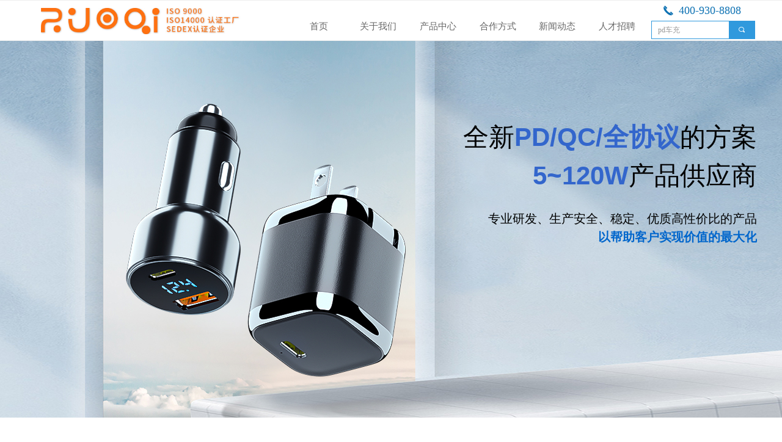

--- FILE ---
content_type: text/css
request_url: http://img.wanwang.xin/pubsf/10269/10269252/css/1133605_Pc_zh-CN.css?preventCdnCacheSeed=5683ae6634024f41aedd2d686fe445a0
body_size: 6323
content:
.tem_32_44 {position: relative;}.tem_32_44 .fullcolumn-outer {background-color: #fff;background-image: none;background-position: 50% 50%;background-repeat: repeat;background-size: auto;background: -moz-linear-gradient(top, none, none);background: -o-linear-gradient(top, none, none);background: linear-gradient(top, none, none);background: -webkit-gradient(linear, left top, left bottom, from(none), to(none));/* border */border-top: 1px solid #eee;border-bottom: 1px solid #eee;/* border radius */border-radius: 0;position: absolute;top: 0px;bottom: 0px;z-index: -1;}.tem_32_44 .fullcolumn-outer.fixed {background-color: #fff;background-image: none;background-position: 0 0;background-repeat: no-repeat;background-size: auto;background: -moz-linear-gradient(top, none, none);background: -o-linear-gradient(top, none, none);background: linear-gradient(top, none, none);background: -webkit-gradient(linear, left top, left bottom, from(none), to(none));/* border */border-top: 1px solid transparent;border-bottom: 1px solid transparent;-moz-box-shadow: 0 4px 4px rgba(0,0,0,.1);-webkit-box-shadow: 0 4px 4px rgba(0,0,0,.1);-ms-box-shadow: 0 4px 4px rgba(0,0,0,.1);-o-box-shadow: 0 4px 4px rgba(0,0,0,.1);box-shadow: 0 4px 4px rgba(0,0,0,.1);box-sizing: border-box;}.tem_32_44 .fullcolumn-inner {background-color: transparent;background-image: none;background-repeat: repeat;background-position: 50% 50%;background-size: auto;background: -moz-linear-gradient(top, none, none);background: -o-linear-gradient(top, none, none);background: linear-gradient(top, none, none);background: -webkit-gradient(linear, left top, left bottom, from(none), to(none));position: relative;margin: 0 auto;width: 100%;height: 100%;}.smartFixed .tem_32_44 .fullcolumn-outer {left: 0 !important;}.tem_34_44 .w-image-box {text-align: center;border-top: 0px solid #fff;border-right: 0px solid #fff;border-bottom: 0px solid #fff;border-left: 0px solid #fff;border-radius: 0px;-webkit-opacity: 1;-moz-opacity: 1;-ms-opacity: 1;opacity: 1;filter: alpha(opacity=100);-moz-box-shadow: 0 0 0 transparent;-webkit-box-shadow: 0 0 0 transparent;-ms-box-shadow: 0 0 0 transparent;-o-box-shadow: 0 0 0 transparent;box-shadow: 0 0 0 transparent;box-sizing: border-box;overflow: hidden;}.tem_34_44 .w-image-box img {border: 0;width: 100%;height: 100%;/*object-fit: cover;*/}.tem_33_44 * {box-sizing: content-box;}.tem_33_44 .w-nav {/* reset */margin: 0;padding: 0;/* border */border-top-width: 0;border-right-width: 0;border-bottom-width: 0;border-left-width: 0;border-top-style: solid;border-right-style: solid;border-bottom-style: solid;border-left-style: solid;border-top-color: transparent;border-right-color: transparent;border-bottom-color: transparent;border-left-color: transparent;border-radius: 0;box-shadow: 0 0 0 rgba(0,0,0,0);}.tem_33_44 .w-nav:after {content: '';display: table;clear: both;zoom: 1}.tem_33_44 .w-nav .w-nav-inner {padding: 0;margin: 0;float: left;list-style: none;width: 25%;height: 49px;line-height: 49px;/* background */background-color: transparent;background-image: none;background-repeat: no-repeat;background-position: 50% 50%;background: -webkit-linear-gradient(none, none);background: -moz-linear-gradient(none, none);background: -ms-linear-gradient(none, none);background: linear-gradient(none, none);background-size: auto;}.tem_33_44 .w-nav .w-nav-item {padding: 0;margin: 0;position: relative;height: 100%;line-height: inherit;overflow: hidden;}.tem_33_44 .w-nav .w-nav-inner:first-child {border-top-left-radius: 0;border-bottom-left-radius: 0;}.tem_33_44 .w-nav .w-nav-inner:last-child {border-top-right-radius: 0;border-bottom-right-radius: 0;}.tem_33_44 .w-nav .w-nav-inner:first-child .w-nav-item .w-nav-item-line {display: none;}.tem_33_44 .w-nav .w-nav-item .w-nav-item-link {/* reset */margin: 0;padding: 0 15px;text-decoration: none;outline: none;display: block;height: 100%;color: #666;font-weight: normal;font-style: normal;text-decoration: none;text-align: center;white-space: nowrap;overflow: hidden;text-overflow: ellipsis;}.tem_33_44 .w-nav .w-nav-item .w-nav-item-link .w-link-txt {font-family: Tahoma;font-size: 15px;}.tem_33_44 .w-nav .w-nav-item .w-nav-item-link .mw-iconfont {font-size: 15px;}.tem_33_44 .w-nav .w-subnav {/* reset */margin: 0;padding: 0;position: relative;display: none;overflow: hidden;}.tem_33_44 .w-nav .w-subnav.userWidth {width: 120px;}.tem_33_44 .w-nav .w-subnav-item {/* reset */margin: 0;padding: 0;list-style: none;/* background */background-color: #fff;background-image: none;background-repeat: no-repeat;background-position: 50% 50%;background: -webkit-linear-gradient(none, none);background: -moz-linear-gradient(none, none);background: -ms-linear-gradient(none, none);background: linear-gradient(none, none);background-size: auto;}.tem_33_44 .w-nav .w-subnav-item .w-subnav-link {/* reset */margin: 0;padding: 0 15px;height: 100%;line-height: 40px;outline: none;display: block;white-space: nowrap;overflow: hidden;text-overflow: ellipsis;height: 40px;color: #666;font-size: 12px;font-weight: normal;font-style: normal;text-decoration: none;text-align: center;}.tem_33_44 .w-nav .w-subnav-item .w-subnav-link .mw-iconfont {font-size: 12px;}.tem_33_44 .w-nav .w-subnav-item .w-subnav-link .w-link-txt {/* height */font-family: Tahoma;}/* hover */.tem_33_44 .w-nav .w-nav-inner .w-nav-item-link.hover {margin-top: -49px;display: none;color: #0e72b3;font-weight: 400;font-style: normal;text-decoration: none;background-color: transparent;background-image: none;background-repeat: no-repeat;background-position: 50% 50%;background: -webkit-linear-gradient(none, none);background: -moz-linear-gradient(none, none);background: -ms-linear-gradient(none, none);background: linear-gradient(none, none);background-size: auto;}.tem_33_44 .w-nav .w-nav-inner .w-nav-item:hover .w-nav-item-link {color: #0e72b3;font-weight: 400;font-style: normal;text-decoration: none;}/* subnav-hover */.tem_33_44 .w-subnav .w-subnav-item:hover {background-color: rgb(14, 114, 179);background-image: none;background-repeat: no-repeat;background-position: 50% 50%;background: -webkit-linear-gradient(none, none);background: -moz-linear-gradient(none, none);background: -ms-linear-gradient(none, none);background: linear-gradient(none, none);background-size: auto;}.tem_33_44 .w-nav .w-subnav-item:hover .w-subnav-link:hover {color: #ffffff;font-weight: 400;font-style: normal;text-decoration: none;/*text-align: center;*/}/* current */.tem_33_44 .w-nav .w-nav-item.current {background-color: transparent;background-image: none;background-repeat: no-repeat;background-position: 50% 50%;background: -webkit-linear-gradient(none, none);background: -moz-linear-gradient(none, none);background: -ms-linear-gradient(none, none);background: linear-gradient(none, none);background-size: auto;}.tem_33_44 .w-nav .w-nav-item.current .w-nav-item-link {color: #0e72b3;font-weight: 400;font-style: normal;text-decoration: none;/*text-align: center;*/}/* current */.tem_33_44 .w-nav .w-subnav-item.current {background-color: rgb(14, 114, 179);background-image: none;background-repeat: no-repeat;background-position: 50% 50%;background: -webkit-linear-gradient(none, none);background: -moz-linear-gradient(none, none);background: -ms-linear-gradient(none, none);background: linear-gradient(none, none);background-size: auto;}.tem_33_44 .w-nav .w-subnav-item.current .w-subnav-link {color: #ffffff;font-weight: 400;font-style: normal;text-decoration: none;/*text-align: center;*/}.tem_37_26 .w-button {/*-block-*/display: inline-block;/*-margin-*/margin: 0;padding: 0;/*-border-*/border-top: 1px solid transparent;border-right: 1px solid transparent;border-bottom: 1px solid transparent;border-left: 1px solid transparent;/*-border-radius-*/-moz-border-radius: 0;-webkit-border-radius: 0;-ms-border-radius: 0;-o-border-radius: 0;border-radius: 0;/*-background-*/background-color: transparent;background-image: none;background-repeat: no-repeat;background-position: 50% 50%;background: -moz-linear-gradient(top, none, none);background: -webkit-gradient(linear, left top, left bottom, from(none), to(none));background: -o-linear-gradient(top, none, none);background: linear-gradient(top, none, none);background-size: auto;/*-box-shadow-*/-moz-box-shadow: 0 0 0 rgba(0, 0, 0, 0.5);-webkit-box-shadow: 0 0 0 rgba(0, 0, 0, 0.5);-ms-box-shadow: 0 0 0 rgba(0, 0, 0, 0.5);-o-box-shadow: 0 0 0 rgba(0, 0, 0, 0.5);box-shadow: 0 0 0 rgba(0, 0, 0, 0.5);cursor: pointer;outline: none;text-align: center;}.tem_37_26 .w-button:hover {/*-border-*/border-top-color: transparent;border-right-color: transparent;border-bottom-color: transparent;border-left-color: transparent;/*-background-*/background: transparent;background-image: none;background-repeat: no-repeat;background-position: 50% 50%;background: -moz-linear-gradient(top, none, none);background: -webkit-gradient(linear, left top, left bottom, from(none), to(none));background: -o-linear-gradient(top, none, none);background: linear-gradient(top, none, none);background-size: auto;/*-box-shadow-*/-moz-box-shadow: 0 0 0 transparent;-webkit-box-shadow: 0 0 0 transparent;-ms-box-shadow: 0 0 0 transparent;-o-box-shadow: 0 0 0 transparent;box-shadow: 0 0 0 transparent;}.tem_37_26 .w-button-position {/*-block-*/display: block;padding: 0 5px;}.tem_37_26 .w-button .w-button-icon {/*-block-*/display: inline-block;/*-margin-*/margin-right: 3px;/*-font-*/font-size: 18px;color: #0e72b3;font-weight: 400;font-style: normal;vertical-align: top;}.tem_37_26 .w-button:hover .w-button-icon {color: #0e72b3;font-size: 18px;font-weight: 400;}.tem_37_26 .w-button .w-button-icon.w-icon-hide {display: none;}.tem_37_26 .w-button .w-button-text {/*-block-*/display: inline-block;/*-font-*/font-family: Tahoma;font-size: 18px;color: #0e72b3;font-weight: 400;text-decoration: none;font-style: normal;vertical-align: top;*vertical-align: middle;width: 100%;}.tem_37_26 .w-button:hover .w-button-text {color: #0e72b3;font-size: 18px;font-weight: 400;font-style: normal;text-decoration: none;}.tem_37_26 .w-button .w-button-text span:focus {outline: none;}.tem_61_32  .w-search{/* reset */margin:0;padding:0;/*size*/width:170px;}.tem_61_32  .w-search .w-search-main{margin:0;padding:0;overflow:hidden;/* border-width */border-top-width:1px;border-right-width:1px;border-bottom-width:1px;border-left-width:1px;/* border-style */border-top-style:solid;border-right-style:solid;border-bottom-style:solid;border-left-style:solid;/* border-color */border-top-color:#3099dd;border-right-color:#3099dd;border-bottom-color:#3099dd;border-left-color:#3099dd;border-radius:0;}.tem_61_32  .w-search-main:after{content:'';display: block;clear:both;zoom:1;}.tem_61_32  .w-search .w-search-inner{/* reset */margin:0;padding:0;display:block;overflow:hidden;height:30px;/* background */background-color:#fff;background-image:none;background-repeat:no-repeat;background-position:50% 50%;background:-webkit-linear-gradient(none, none);background:-moz-linear-gradient(none, none);background:-ms-linear-gradient(none, none);background:linear-gradient(none, none);}.tem_61_32  .w-search .w-search-inner .w-search-input{/* reset */margin:0;padding:0 10px;display:block;box-sizing:border-box;border:0;outline:none;background: none;/* font */font-family:Tahoma;font-size:12px;color:#333;font-weight:400;font-style:normal;text-decoration:none;text-align:left;/* size */width:100%;}.tem_61_32 .w-search .w-search-inner .w-search-input:-moz-placeholder{/*-font-*/color:#333;font-size:12px;font-family:Tahoma;filter:alpha(opacity=50);-moz-opacity: 0.5;-webkit-opacity: 0.5;-ms-opacity: 0.5;-o-opacity: 0.5;opacity: 0.5;}.tem_61_32 .w-search .w-search-inner .w-search-input::-moz-placeholder {/*-font-*/color:#333;font-size:12px;font-family:Tahoma;filter:alpha(opacity=50);-moz-opacity: 0.5;-webkit-opacity: 0.5;-ms-opacity: 0.5;-o-opacity: 0.5;opacity: 0.5;}.tem_61_32 .w-search .w-search-inner .w-search-input:-ms-input-placeholder{/*-font-*/color:#333;font-size:12px;font-family:Tahoma;filter:alpha(opacity=50);-moz-opacity: 0.5;-webkit-opacity: 0.5;-ms-opacity: 0.5;-o-opacity: 0.5;opacity: 0.5;}.tem_61_32 .w-search .w-search-inner .w-search-input::-webkit-input-placeholder{/*-font-*/color:#333;font-size:12px;font-family:Tahoma;filter:alpha(opacity=50);-moz-opacity: 0.5;-webkit-opacity: 0.5;-ms-opacity: 0.5;-o-opacity: 0.5;opacity: 0.5;}/*- w-placeholder -*/.tem_61_32 .w-search .w-search-inner.w-placeholder {height: 100%;}.tem_61_32 .w-placeholder .placeholder-text {position: relative;height: 100%;top: 0;left: 0;}.tem_61_32 .w-placeholder .placeholder-text .placeholder-text-in {/*-display-*/display: block;padding: 0 10px;/*-position-*/position: absolute;left: 0;top: 0;bottom: 0;/*-size-*/height: 100%;/*-font-*/color: #333;font-size: 12px;font-family: Tahoma;filter: alpha(opacity=50);-moz-opacity: 0.5;-webkit-opacity: 0.5;-ms-opacity: 0.5;-o-opacity: 0.5;opacity: 0.5;}.tem_61_32 .w-search .w-searchkey{padding:0;margin:0;box-sizing:border-box;width:100%;display:none;overflow: hidden;position:relative;top: -1px;/* border-width */border-top-width:1px;border-right-width:1px;border-bottom-width:1px;border-left-width:1px;/* border-style */border-top-style:solid;border-right-style:solid;border-bottom-style:solid;border-left-style:solid;/* border-color */border-top-color:#3099dd;border-right-color:#3099dd;border-bottom-color:#3099dd;border-left-color:#3099dd;border-radius:0;}.tem_61_32 .w-search .w-searchkey .w-searchkey-item{padding:0;margin:0;list-style:none;width:100%;height:30px;line-height:30px;}.tem_61_32 .w-search .w-searchkey .w-searchkey-item a{box-sizing:border-box;display:block;text-decoration:none;margin:0;padding:0 10px;height:100%;color:#666;white-space:nowrap;overflow:hidden;text-overflow:ellipsis;font-family:Tahoma;font-size:12px;color:#333;font-weight:400;font-style:normal;text-decoration:none;text-align:left;background-color:#fff;background-image:none;background-repeat:no-repeat;background-position:50% 50%;background:-webkit-linear-gradient(none, none);background:-moz-linear-gradient(none, none);background:-ms-linear-gradient(none, none);background:linear-gradient(none, none);}.tem_61_32  .w-search .w-searchkey .w-searchkey-item a:hover{color:#333;font-weight:400;font-style:normal;text-decoration:none;text-align:left;/* background */background-color:#3ba5ea;background-image:none;background-repeat:no-repeat;background-position:50% 50%;background:-webkit-linear-gradient(none, none);background:-moz-linear-gradient(none, none);background:-ms-linear-gradient(none, none);background:linear-gradient(none, none);}.tem_61_32 .w-search .w-searchkey .w-searchkey-item a.current{color:#333;font-weight:400;font-style:normal;text-decoration:none;text-align:left;/* background */background-color:#e6e9ed;background-image:none;background-repeat:no-repeat;background-position:50% 50%;background:-webkit-linear-gradient(none, none);background:-moz-linear-gradient(none, none);background:-ms-linear-gradient(none, none);background:linear-gradient(none, none);}.tem_61_32  .w-search .w-search-btn{/* reset */margin:0;padding:0 15px;float:right;outline:none;overflow:hidden;/* size */height:30px;line-height:30px;/* font */font-family:Tahoma;font-size:12px;color:#fff;font-weight:400;font-style:normal;text-decoration:none;text-align:left;/* background */background-color:#3099dd;background-image:none;background-repeat:no-repeat;background-position:50% 50%;background:-webkit-linear-gradient(none, none);background:-moz-linear-gradient(none, none);background:-ms-linear-gradient(none, none);background:linear-gradient(none, none);}.tem_61_32  .w-search .w-search-btn .w-search-btn-icon{font-size:12px;}.tem_61_32 .w-search .w-search-btn .w-search-btn-icon.w-icon-hide{display:none;}.tem_61_32  .w-search .w-search-btn .w-search-btn-txt{/* reset */margin:0;padding:0;/* display */display:inline;}.tem_61_32 .w-search .w-search-btn .w-search-btn-txt.w-hide{display:none;}/* hover */.tem_61_32  .w-search .w-search-btn:hover{/* reset */margin:0;padding:0 15px;/* font */color:#fff;font-weight:400;font-style:normal;text-decoration:none;/* background */background-color:#3ba5ea;background-image:none;background-repeat:no-repeat;background-position:50% 50%;background:-webkit-linear-gradient(none, none);background:-moz-linear-gradient(none, none);background:-ms-linear-gradient(none, none);background:linear-gradient(none, none);}.tem_5_2 .w-slide {margin: 0;padding: 0;width:100%;height: 618px;position: relative;top: 0px;left: 0px;overflow: hidden;visibility: hidden;z-index: 1 !important;}.tem_5_2 .w-slide-inner {margin: 0;padding: 0;cursor: default;position: relative;top: 0px;left: 0px;height: 618px;overflow: hidden;}.tem_5_2 .w-slide-inner .content-box {background-repeat: no-repeat;background-position: 50% 50%;background-size: cover;opacity: 1;}.tem_5_2 .w-slide-inner .content-box > .content-box-inner {width: 100% !important;height: 618px !important;position: absolute;z-index: 0 !important;top: 0;left: 0;background-size: cover;}.tem_5_2 .w-slide-inner .content-box>.smAreaC {height: 618px;}.tem_5_2 .w-slide-btn-box {margin: 0;padding: 0;position: absolute;bottom: 16px;right: 16px;}.tem_5_2 .w-slide-btn-box div, .tem_5_2 .w-slide-btn-box div:hover, .tem_5_2 .w-slide-btn-box .w-slide-btnav {margin: 0;padding: 0;position: absolute;width: 15px;height: 15px;border-radius: 50%;overflow: hidden;cursor: pointer;}.tem_5_2 .w-slide-btn-box .w-slide-btnav {background-color: transparent;}.tem_5_2 .w-slide-btn-box div {background-color: rgba(000,000,000,.5);}.tem_5_2 .w-slide-btn-box .w-slide-btnav {background-color: rgba(255,255,255,1);}.tem_5_2 .w-slide-btn-box .w-slide-btndn, .tem_5_2 .w-slide-btn-box .dn:hover {}.tem_5_2 .w-slide .w-slide-arrowl {margin: 0;padding: 0;top: 0px;left: 10px !important;}.tem_5_2 .w-slide .w-slide-arrowr {margin: 0;padding: 0;top: 0px;left:auto !important;right: 10px;}.tem_5_2 .w-slide .w-slide-arrowl,.tem_5_2 .w-slide .w-slide-arrowr {margin: 0;padding: 20px 8px;display: block;position: absolute;background-color: rgba(0, 0, 0, 0.2);cursor: pointer;text-align: center;overflow: hidden;transition: all 0ms linear;}.tem_5_2 .w-slide .w-slide-arrowl .w-itemicon,.tem_5_2 .w-slide .w-slide-arrowr .w-itemicon {color: #FFF;font-size: 18px;-moz-opacity: .8;-webkit-opacity: .8;-ms-opacity: .8;-o-opacity: .8;opacity: .8;}.tem_5_2 .w-slide .w-slide-arrowl:hover {color: #fff;}.tem_5_2 .w-slide .w-slide-arrowr:hover {color: #fff;}.tem_5_2 .w-slide .w-slide-arrowl.w-slide-arrowldn {background-position: -256px -37px;}.tem_5_2 .w-slide .w-slide-arrowr.w-slide-arrowrdn {background-position: -315px -37px;}.tem_5_2 {position: relative;}.smart-resize .tem_5_2 .w-slide-control {display: block;}.tem_5_2 .w-slide-control {display: none;padding: 0 8px;position: absolute;border-radius: 4px 4px 0 0;background-color: #609ee9;width: 120px;height: 32px;line-height: 32px;font-size: 12px;color: #FFF;text-align: center;}.tem_5_2 .w-slide-control.w-control-top {top: -32px;left: 248px;}.tem_5_2 .w-slide-control.w-control-bottom {bottom: -32px;left: 248px;border-radius: 0 0 4px 4px;}.tem_5_2 .w-slide-control .w-control-link {width: 20px;height: 32px;float: left;text-decoration: none;}.tem_5_2 .w-slide-control .w-control-link .w-control-icon {margin-top: 7px;display: block;width: 18px;height: 18px;line-height: 18px;border-radius: 50px;background-color: #3E89E5;}.tem_5_2 .w-slide-control .w-control-link .w-control-icon .mw-iconfont {color: #FFF;font-size: 10px;}.tem_5_2 .w-slide-control .w-control-text {width: 80px;float: left;display: inline-block;font-family: Tahoma;}.tem_5_2 .w-slide-control .w-control-link .mw-iconfont {font-size: 12px;color: #FFF;}.tem_5_2 .w-slide-control .w-control-link .mw-iconfont:hover {color: #ecf5ff;}@-webkit-keyframes bounceIn{from,20%,40%,60%,80%,to{-webkit-animation-timing-function:cubic-bezier(0.215,0.610,0.355,1.000);animation-timing-function:cubic-bezier(0.215,0.610,0.355,1.000)}0%{opacity:0;-webkit-transform:scale3d(.3,.3,.3);transform:scale3d(.3,.3,.3)}20%{-webkit-transform:scale3d(1.1,1.1,1.1);transform:scale3d(1.1,1.1,1.1)}40%{-webkit-transform:scale3d(.9,.9,.9);transform:scale3d(.9,.9,.9)}60%{opacity:1;-webkit-transform:scale3d(1.03,1.03,1.03);transform:scale3d(1.03,1.03,1.03)}80%{-webkit-transform:scale3d(.97,.97,.97);transform:scale3d(.97,.97,.97)}to{opacity:1;-webkit-transform:scale3d(1,1,1);transform:scale3d(1,1,1)}}@keyframes bounceIn{from,20%,40%,60%,80%,to{-webkit-animation-timing-function:cubic-bezier(0.215,0.610,0.355,1.000);animation-timing-function:cubic-bezier(0.215,0.610,0.355,1.000)}0%{opacity:0;-webkit-transform:scale3d(.3,.3,.3);transform:scale3d(.3,.3,.3)}20%{-webkit-transform:scale3d(1.1,1.1,1.1);transform:scale3d(1.1,1.1,1.1)}40%{-webkit-transform:scale3d(.9,.9,.9);transform:scale3d(.9,.9,.9)}60%{opacity:1;-webkit-transform:scale3d(1.03,1.03,1.03);transform:scale3d(1.03,1.03,1.03)}80%{-webkit-transform:scale3d(.97,.97,.97);transform:scale3d(.97,.97,.97)}to{opacity:1;-webkit-transform:scale3d(1,1,1);transform:scale3d(1,1,1)}}.bounceIn {-webkit-animation-name: bounceIn;animation-name: bounceIn;}.tem_52_35 {color: inherit;}.tem_52_35 h1, .tem_52_35 h2, .tem_52_35 h3, .tem_52_35 h4, .tem_52_35 h5, .tem_52_35 h6 {font-weight: normal;line-height: 1.2;}.tem_52_35 h2 {font-size: 1.5em;font-weight: normal;}.tem_52_35 h1 {font-size: 2em;font-weight: normal;}.tem_52_35 h3 {font-size: 1.17em;font-weight: normal;}.tem_52_35 h4 {font-size: 13px;font-weight: normal;}.tem_52_35 h5 {font-size: 0.83em;font-weight: normal;}.tem_52_35 h6 {font-size: 0.67em;font-weight: normal;}#cke_txtc_tem_52_35 {z-index: 1000001 !important;}.cke_editor_txtc_tem_52_35_dialog .cke_dialog {z-index: 1000001 !important;}.cke_dialog_background_cover {z-index: 100000 !important;}.hidden-border {border: transparent 1px dotted;}table.cke_show_border,table.cke_show_border > tr > td,table.cke_show_border > tr > th,table.cke_show_border > tbody > tr > td,table.cke_show_border > tbody > tr > th,table.cke_show_border > thead > tr > td,table.cke_show_border > thead > tr > th,table.cke_show_border > tfoot > tr > td,table.cke_show_border > tfoot > tr > th {border: #d3d3d3 1px dotted;}.tem_38_12 {position: relative;}.tem_38_12 .fullcolumn-outer {background-color: #F5F5F5;background-image: none;background-position: 50% 50%;background-repeat: repeat;background: -moz-linear-gradient(top, none, none);background: -o-linear-gradient(top, none, none);background: linear-gradient(top, none, none);background: -webkit-gradient(linear, left top, left bottom, from(none), to(none));background-size: auto;position: absolute;top: 0px;bottom: 0px;z-index: -1;}.tem_38_12 .fullcolumn-inner {background-color: transparent;background-image: none;background-repeat: repeat;background-position: 50% 50%;background: -moz-linear-gradient(top, none, none);background: -o-linear-gradient(top, none, none);background: linear-gradient(top, none, none);background: -webkit-gradient(linear, left top, left bottom, from(none), to(none));position: relative;margin: 0 auto;width: 100%;height: 100%;}.smartFixed .tem_38_12 .fullcolumn-outer {left: 0 !important;}.tem_43_12 > .w-container {border-radius: 0px;-webkit-border-radius: 0px;-moz-border-radius: 0px;border-right: 0 none transparent;border-top: 0 none transparent;border-bottom: 0 none transparent;border-left: 0 none transparent;border-radius: 0px;background-color: transparent;background-image: none;background-repeat: repeat;background-position: 0 0;background: -moz-linear-gradient(top, none, none);background: -o-linear-gradient(top, none, none);background: -ms-linear-gradient(top, none,none);background: linear-gradient(top, none, none);background: -webkit-gradient(linear, left top, left bottom, from(none), to(none));background-size: auto;/*-box-shadow-*/-moz-box-shadow: 0 0 0 transparent;-webkit-box-shadow: 0 0 0 transparent;-ms-box-shadow: 0 0 0 transparent;-o-box-shadow: 0 0 0 transparent;box-shadow: 0 0 0 transparent;position: absolute;left: 0px;top: 0px;bottom: 0px;right: 0px;}.tem_43_12 > .w-container > div {width: 100%;height: 100%;position: relative;}.tem_45_12 .w-nav {/* reset */margin: 0;padding: 0;position: relative;/* size */height: 180px;/* background */background-color: transparent;background-image: none;background-repeat: no-repeat;background-position: 50% 50%;background: -webkit-linear-gradient(none, none);background: -moz-linear-gradient(none, none);background: -ms-linear-gradient(none, none);background: linear-gradient(none, none);background-size: auto;border-top-left-radius: 0px;border-top-right-radius: 0px;border-bottom-left-radius: 0px;border-bottom-right-radius: 0px;box-shadow: 0 0 0 rgba(0,0,0,0);}.tem_45_12 .w-nav:after {content: '';display: table;clear: both;zoom: 1}.tem_45_12 .w-nav .w-nav-inner {padding: 0;margin: 0;list-style: none;width: 100%;height: 20%;line-height: 34px;position: relative;z-index: 2;}.tem_45_12 .w-nav .w-nav-item {padding: 0;margin: 0;font-size: 13px;position: relative;overflow: hidden;}.tem_45_12 .w-nav .w-nav-inner:first-child .w-nav-item {overflow: hidden;}.tem_45_12 .w-nav .w-nav-inner:last-child .w-nav-item {overflow: hidden;}.tem_45_12 .w-nav .w-nav-item .w-nav-item-link {/* reset */margin: 0;padding: 0 10px;text-decoration: none;outline: none;display: block;height: 100%;font-size: 13px;color: #4A4A4A;font-weight: 400;font-style: normal;text-decoration: none;text-align: center;white-space: nowrap;overflow: hidden;text-overflow: ellipsis;}.tem_45_12 .w-nav .w-nav-item .w-nav-item-link .w-link-txt {font-family: Tahoma;font-size: 13px;}.tem_45_12 .w-nav .w-nav-item .w-nav-item-link .mw-iconfont {font-size: 13px;}.tem_45_12 .w-nav .w-subnav {/* reset */margin: 0;padding: 0;position: absolute;width: 100%;width: 100%;left: 109px;top: 0;display: none;overflow: hidden;border-top-width: 0;border-right-width: 0;border-bottom-width: 0;border-left-width: 0;border-top-style: none;border-right-style: none;border-bottom-style: none;border-left-style: none;border-top-color: transparent;border-right-color: transparent;border-bottom-color: transparent;border-left-color: transparent;/* background */background-color: #fff;background-image: none;background-repeat: no-repeat;background-position: 50% 50%;background: -webkit-linear-gradient(none, none);background: -moz-linear-gradient(none, none);background: -ms-linear-gradient(none, none);background: linear-gradient(none, none);background-size: auto;}.tem_45_12 .w-nav .w-subnav-item {margin: 0;padding: 0;}.tem_45_12 .w-nav .w-subnav.userWidth .w-link-txt {width: 100%;}.tem_45_12 .w-nav .w-subnav-item {/* reset */margin: 0;padding: 0;list-style: none;display: block;}.tem_45_12 .w-nav .w-subnav-item .w-subnav-link {/* reset */margin: 0;padding: 0 15px;outline: none;display: block;color: #4A4A4A;height: 100%;line-height: auto;white-space: nowrap;overflow: hidden;text-overflow: ellipsis;font-size: 14px;font-weight: 400;font-style: normal;text-decoration: none;text-align: center;white-space: nowrap;overflow: hidden;text-overflow: ellipsis;}.tem_45_12 .w-nav .w-subnav-item .w-subnav-link .mw-iconfont {font-size: 14px;}.tem_45_12 .w-nav .w-subnav-item .w-subnav-link .w-link-txt {font-family: Tahoma;}.tem_45_12 .w-nav .w-nav-inner:hover .w-nav-item-link {color: #0e72b3;font-weight: 400;font-style: normal;text-decoration: none;text-align: center;}/* subnav-hover */.tem_45_12 .w-subnav .w-subnav-item:hover {background-color: #171F25;background-image: none;background-repeat: no-repeat;background-position: 50% 50%;background: -webkit-linear-gradient(none, none);background: -moz-linear-gradient(none, none);background: -ms-linear-gradient(none, none);background: linear-gradient(none, none);background-size: auto;}.tem_45_12 .w-nav .w-subnav-item:hover .w-subnav-link {color: #fff;font-weight: 400;font-style: normal;text-decoration: none;text-align: center;}/* current */.tem_45_12 .w-nav .w-nav-item.current {background-color: transparent;background-image: none;background-repeat: no-repeat;background-position: 50% 50%;background: -webkit-linear-gradient(none, none);background: -moz-linear-gradient(none, none);background: -ms-linear-gradient(none, none);background: linear-gradient(none, none);background-size: auto;height: 100%;}.tem_45_12 .w-nav .sliding-box:first-child + .w-nav-inner .w-nav-item.current {border-left-top-radius: 0px;border-right-top-radius: 0px;}.tem_45_12 .w-nav .w-nav-inner:last-child .w-nav-item.current {border-left-bottom-radius: 0px;border-right-bottom-radius: 0px;}.tem_45_12 .w-nav .w-nav-item.current .w-nav-item-link {color: #0e72b3;font-weight: 400;font-style: normal;text-decoration: none;text-align: center;}/* current */.tem_45_12 .w-nav .w-subnav-item.current {background-color: #171F25;background-image: none;background-repeat: no-repeat;background-position: 50% 50%;background: -webkit-linear-gradient(none, none);background: -moz-linear-gradient(none, none);background: -ms-linear-gradient(none, none);background: linear-gradient(none, none);background-size: auto;}.tem_45_12 .w-nav .w-subnav-item.current .w-subnav-link {color: #fff;font-weight: 400;font-style: normal;text-decoration: none;text-align: center;}.tem_45_12 .sliding-box {padding: 0;margin: 0;list-style: none;width: 109px;height: 180px;overflow: hidden;position: absolute;top: -0px;left: -0px;border-radius: 0;z-index: 1;/* border */border-top-width: 0px;border-right-width: 0px;border-bottom-width: 0px;border-left-width: 0px;border-top-style: solid;border-right-style: solid;border-bottom-style: solid;border-left-style: solid;border-top-color: #171F25;border-right-color: #171F25;border-bottom-color: #171F25;border-left-color: #171F25;}.tem_45_12 .sliding-box .sliding {display: none;position: absolute;z-index: 1;height: 20%;top: 0;left: 0;width: 100%;background-color: transparent;background-image: none;background-repeat: no-repeat;background-position: 50% 50%;background: -webkit-linear-gradient(none, none);background: -moz-linear-gradient(none, none);background: -ms-linear-gradient(none, none);background: linear-gradient(none, none);background-size: auto;}.tem_46_12 * {box-sizing: content-box;}.tem_46_12 .w-nav {/* reset */margin: 0;padding: 0;/* border */border-top-width: 0;border-right-width: 0;border-bottom-width: 0;border-left-width: 0;border-top-style: solid;border-right-style: solid;border-bottom-style: solid;border-left-style: solid;border-top-color: transparent;border-right-color: transparent;border-bottom-color: transparent;border-left-color: transparent;border-radius: 0;box-shadow: 0 0 0 rgba(0,0,0,0);}.tem_46_12 .w-nav:after {content: '';display: table;clear: both;zoom: 1}.tem_46_12 .w-nav .w-nav-inner {padding: 0;margin: 0;float: left;list-style: none;width: 25%;height: 36px;line-height: 36px;/* background */background-color: transparent;background-image: none;background-repeat: no-repeat;background-position: 50% 50%;background: -webkit-linear-gradient(none, none);background: -moz-linear-gradient(none, none);background: -ms-linear-gradient(none, none);background: linear-gradient(none, none);background-size: auto;}.tem_46_12 .w-nav .w-nav-item {padding: 0;margin: 0;position: relative;height: 100%;line-height: inherit;overflow: hidden;}.tem_46_12 .w-nav .w-nav-inner:first-child {border-top-left-radius: 0;border-bottom-left-radius: 0;}.tem_46_12 .w-nav .w-nav-inner:last-child {border-top-right-radius: 0;border-bottom-right-radius: 0;}.tem_46_12 .w-nav .w-nav-inner:first-child .w-nav-item .w-nav-item-line {display: none;}.tem_46_12 .w-nav .w-nav-item .w-nav-item-link {/* reset */margin: 0;padding: 0 15px;text-decoration: none;outline: none;display: block;height: 100%;color: #444444;font-weight: normal;font-style: normal;text-decoration: none;text-align: center;white-space: nowrap;overflow: hidden;text-overflow: ellipsis;}.tem_46_12 .w-nav .w-nav-item .w-nav-item-link .w-link-txt {font-family: Tahoma;font-size: 15px;}.tem_46_12 .w-nav .w-nav-item .w-nav-item-link .mw-iconfont {font-size: 15px;}.tem_46_12 .w-nav .w-subnav {/* reset */margin: 0;padding: 0;position: relative;display: none;overflow: hidden;}.tem_46_12 .w-nav .w-subnav.userWidth {width: 120px;}.tem_46_12 .w-nav .w-subnav-item {/* reset */margin: 0;padding: 0;list-style: none;/* background */background-color: #fff;background-image: none;background-repeat: no-repeat;background-position: 50% 50%;background: -webkit-linear-gradient(none, none);background: -moz-linear-gradient(none, none);background: -ms-linear-gradient(none, none);background: linear-gradient(none, none);background-size: auto;}.tem_46_12 .w-nav .w-subnav-item .w-subnav-link {/* reset */margin: 0;padding: 0 15px;height: 100%;line-height: 70px;outline: none;display: block;white-space: nowrap;overflow: hidden;text-overflow: ellipsis;height: 70px;color: #666;font-size: 12px;font-weight: normal;font-style: normal;text-decoration: none;text-align: center;}.tem_46_12 .w-nav .w-subnav-item .w-subnav-link .mw-iconfont {font-size: 12px;}.tem_46_12 .w-nav .w-subnav-item .w-subnav-link .w-link-txt {/* height */font-family: Tahoma;}/* hover */.tem_46_12 .w-nav .w-nav-inner .w-nav-item-link.hover {margin-top: -36px;display: none;color: #0e72b3;font-weight: 400;font-style: normal;text-decoration: none;background-color: transparent;background-image: none;background-repeat: no-repeat;background-position: 50% 50%;background: -webkit-linear-gradient(none, none);background: -moz-linear-gradient(none, none);background: -ms-linear-gradient(none, none);background: linear-gradient(none, none);background-size: auto;}.tem_46_12 .w-nav .w-nav-inner .w-nav-item:hover .w-nav-item-link {color: #0e72b3;font-weight: 400;font-style: normal;text-decoration: none;}/* subnav-hover */.tem_46_12 .w-subnav .w-subnav-item:hover {background-color: #fff;background-image: none;background-repeat: no-repeat;background-position: 50% 50%;background: -webkit-linear-gradient(none, none);background: -moz-linear-gradient(none, none);background: -ms-linear-gradient(none, none);background: linear-gradient(none, none);background-size: auto;}.tem_46_12 .w-nav .w-subnav-item:hover .w-subnav-link:hover {color: #14C187;font-weight: 400;font-style: normal;text-decoration: none;/*text-align: center;*/}/* current */.tem_46_12 .w-nav .w-nav-item.current {background-color: transparent;background-image: none;background-repeat: no-repeat;background-position: 50% 50%;background: -webkit-linear-gradient(none, none);background: -moz-linear-gradient(none, none);background: -ms-linear-gradient(none, none);background: linear-gradient(none, none);background-size: auto;}.tem_46_12 .w-nav .w-nav-item.current .w-nav-item-link {color: #0e72b3;font-weight: 400;font-style: normal;text-decoration: none;/*text-align: center;*/}/* current */.tem_46_12 .w-nav .w-subnav-item.current {background-color: #fff;background-image: none;background-repeat: no-repeat;background-position: 50% 50%;background: -webkit-linear-gradient(none, none);background: -moz-linear-gradient(none, none);background: -ms-linear-gradient(none, none);background: linear-gradient(none, none);background-size: auto;}.tem_46_12 .w-nav .w-subnav-item.current .w-subnav-link {color: #fff;font-weight: 400;font-style: normal;text-decoration: none;/*text-align: center;*/}.tem_44_12 .w-nav {/* reset */margin: 0;padding: 0;position: relative;/* size */height: 180px;/* background */background-color: transparent;background-image: none;background-repeat: no-repeat;background-position: 50% 50%;background: -webkit-linear-gradient(none, none);background: -moz-linear-gradient(none, none);background: -ms-linear-gradient(none, none);background: linear-gradient(none, none);background-size: auto;border-top-left-radius: 0px;border-top-right-radius: 0px;border-bottom-left-radius: 0px;border-bottom-right-radius: 0px;box-shadow: 0 0 0 rgba(0,0,0,0);}.tem_44_12 .w-nav:after {content: '';display: table;clear: both;zoom: 1}.tem_44_12 .w-nav .w-nav-inner {padding: 0;margin: 0;list-style: none;width: 100%;height: 20%;line-height: 34px;position: relative;z-index: 2;}.tem_44_12 .w-nav .w-nav-item {padding: 0;margin: 0;font-size: 13px;position: relative;overflow: hidden;}.tem_44_12 .w-nav .w-nav-inner:first-child .w-nav-item {overflow: hidden;}.tem_44_12 .w-nav .w-nav-inner:last-child .w-nav-item {overflow: hidden;}.tem_44_12 .w-nav .w-nav-item .w-nav-item-link {/* reset */margin: 0;padding: 0 10px;text-decoration: none;outline: none;display: block;height: 100%;font-size: 13px;color: #4A4A4A;font-weight: 400;font-style: normal;text-decoration: none;text-align: center;white-space: nowrap;overflow: hidden;text-overflow: ellipsis;}.tem_44_12 .w-nav .w-nav-item .w-nav-item-link .w-link-txt {font-family: Tahoma;font-size: 13px;}.tem_44_12 .w-nav .w-nav-item .w-nav-item-link .mw-iconfont {font-size: 13px;}.tem_44_12 .w-nav .w-subnav {/* reset */margin: 0;padding: 0;position: absolute;width: 100%;width: 100%;left: 109px;top: 0;display: none;overflow: hidden;border-top-width: 0;border-right-width: 0;border-bottom-width: 0;border-left-width: 0;border-top-style: none;border-right-style: none;border-bottom-style: none;border-left-style: none;border-top-color: transparent;border-right-color: transparent;border-bottom-color: transparent;border-left-color: transparent;/* background */background-color: #fff;background-image: none;background-repeat: no-repeat;background-position: 50% 50%;background: -webkit-linear-gradient(none, none);background: -moz-linear-gradient(none, none);background: -ms-linear-gradient(none, none);background: linear-gradient(none, none);background-size: auto;}.tem_44_12 .w-nav .w-subnav-item {margin: 0;padding: 0;}.tem_44_12 .w-nav .w-subnav.userWidth .w-link-txt {width: 100%;}.tem_44_12 .w-nav .w-subnav-item {/* reset */margin: 0;padding: 0;list-style: none;display: block;}.tem_44_12 .w-nav .w-subnav-item .w-subnav-link {/* reset */margin: 0;padding: 0 15px;outline: none;display: block;color: #4A4A4A;height: 100%;line-height: auto;white-space: nowrap;overflow: hidden;text-overflow: ellipsis;font-size: 14px;font-weight: 400;font-style: normal;text-decoration: none;text-align: center;white-space: nowrap;overflow: hidden;text-overflow: ellipsis;}.tem_44_12 .w-nav .w-subnav-item .w-subnav-link .mw-iconfont {font-size: 14px;}.tem_44_12 .w-nav .w-subnav-item .w-subnav-link .w-link-txt {font-family: Tahoma;}.tem_44_12 .w-nav .w-nav-inner:hover .w-nav-item-link {color: #0e72b3;font-weight: 400;font-style: normal;text-decoration: none;text-align: center;}/* subnav-hover */.tem_44_12 .w-subnav .w-subnav-item:hover {background-color: #171F25;background-image: none;background-repeat: no-repeat;background-position: 50% 50%;background: -webkit-linear-gradient(none, none);background: -moz-linear-gradient(none, none);background: -ms-linear-gradient(none, none);background: linear-gradient(none, none);background-size: auto;}.tem_44_12 .w-nav .w-subnav-item:hover .w-subnav-link {color: #fff;font-weight: 400;font-style: normal;text-decoration: none;text-align: center;}/* current */.tem_44_12 .w-nav .w-nav-item.current {background-color: transparent;background-image: none;background-repeat: no-repeat;background-position: 50% 50%;background: -webkit-linear-gradient(none, none);background: -moz-linear-gradient(none, none);background: -ms-linear-gradient(none, none);background: linear-gradient(none, none);background-size: auto;height: 100%;}.tem_44_12 .w-nav .sliding-box:first-child + .w-nav-inner .w-nav-item.current {border-left-top-radius: 0px;border-right-top-radius: 0px;}.tem_44_12 .w-nav .w-nav-inner:last-child .w-nav-item.current {border-left-bottom-radius: 0px;border-right-bottom-radius: 0px;}.tem_44_12 .w-nav .w-nav-item.current .w-nav-item-link {color: #0e72b3;font-weight: 400;font-style: normal;text-decoration: none;text-align: center;}/* current */.tem_44_12 .w-nav .w-subnav-item.current {background-color: #171F25;background-image: none;background-repeat: no-repeat;background-position: 50% 50%;background: -webkit-linear-gradient(none, none);background: -moz-linear-gradient(none, none);background: -ms-linear-gradient(none, none);background: linear-gradient(none, none);background-size: auto;}.tem_44_12 .w-nav .w-subnav-item.current .w-subnav-link {color: #fff;font-weight: 400;font-style: normal;text-decoration: none;text-align: center;}.tem_44_12 .sliding-box {padding: 0;margin: 0;list-style: none;width: 109px;height: 180px;overflow: hidden;position: absolute;top: -0px;left: -0px;border-radius: 0;z-index: 1;/* border */border-top-width: 0px;border-right-width: 0px;border-bottom-width: 0px;border-left-width: 0px;border-top-style: solid;border-right-style: solid;border-bottom-style: solid;border-left-style: solid;border-top-color: #171F25;border-right-color: #171F25;border-bottom-color: #171F25;border-left-color: #171F25;}.tem_44_12 .sliding-box .sliding {display: none;position: absolute;z-index: 1;height: 20%;top: 0;left: 0;width: 100%;background-color: transparent;background-image: none;background-repeat: no-repeat;background-position: 50% 50%;background: -webkit-linear-gradient(none, none);background: -moz-linear-gradient(none, none);background: -ms-linear-gradient(none, none);background: linear-gradient(none, none);background-size: auto;}.tem_59_18 .w-nav {/* reset */margin: 0;padding: 0;position: relative;/* size */height: 107px;/* background */background-color: transparent;background-image: none;background-repeat: no-repeat;background-position: 50% 50%;background: -webkit-linear-gradient(none, none);background: -moz-linear-gradient(none, none);background: -ms-linear-gradient(none, none);background: linear-gradient(none, none);background-size: auto;border-top-left-radius: 0px;border-top-right-radius: 0px;border-bottom-left-radius: 0px;border-bottom-right-radius: 0px;box-shadow: 0 0 0 rgba(0,0,0,0);}.tem_59_18 .w-nav:after {content: '';display: table;clear: both;zoom: 1}.tem_59_18 .w-nav .w-nav-inner {padding: 0;margin: 0;list-style: none;width: 100%;height: 20%;line-height: 34px;position: relative;z-index: 2;}.tem_59_18 .w-nav .w-nav-item {padding: 0;margin: 0;font-size: 13px;position: relative;overflow: hidden;}.tem_59_18 .w-nav .w-nav-inner:first-child .w-nav-item {overflow: hidden;}.tem_59_18 .w-nav .w-nav-inner:last-child .w-nav-item {overflow: hidden;}.tem_59_18 .w-nav .w-nav-item .w-nav-item-link {/* reset */margin: 0;padding: 0 10px;text-decoration: none;outline: none;display: block;height: 100%;font-size: 13px;color: #4A4A4A;font-weight: 400;font-style: normal;text-decoration: none;text-align: center;white-space: nowrap;overflow: hidden;text-overflow: ellipsis;}.tem_59_18 .w-nav .w-nav-item .w-nav-item-link .w-link-txt {font-family: Tahoma;font-size: 13px;}.tem_59_18 .w-nav .w-nav-item .w-nav-item-link .mw-iconfont {font-size: 13px;}.tem_59_18 .w-nav .w-subnav {/* reset */margin: 0;padding: 0;position: absolute;width: 100%;width: 100%;left: 109px;top: 0;display: none;overflow: hidden;border-top-width: 0;border-right-width: 0;border-bottom-width: 0;border-left-width: 0;border-top-style: none;border-right-style: none;border-bottom-style: none;border-left-style: none;border-top-color: transparent;border-right-color: transparent;border-bottom-color: transparent;border-left-color: transparent;/* background */background-color: #fff;background-image: none;background-repeat: no-repeat;background-position: 50% 50%;background: -webkit-linear-gradient(none, none);background: -moz-linear-gradient(none, none);background: -ms-linear-gradient(none, none);background: linear-gradient(none, none);background-size: auto;}.tem_59_18 .w-nav .w-subnav-item {margin: 0;padding: 0;}.tem_59_18 .w-nav .w-subnav.userWidth .w-link-txt {width: 100%;}.tem_59_18 .w-nav .w-subnav-item {/* reset */margin: 0;padding: 0;list-style: none;display: block;}.tem_59_18 .w-nav .w-subnav-item .w-subnav-link {/* reset */margin: 0;padding: 0 15px;outline: none;display: block;color: #4A4A4A;height: 100%;line-height: auto;white-space: nowrap;overflow: hidden;text-overflow: ellipsis;font-size: 14px;font-weight: 400;font-style: normal;text-decoration: none;text-align: center;white-space: nowrap;overflow: hidden;text-overflow: ellipsis;}.tem_59_18 .w-nav .w-subnav-item .w-subnav-link .mw-iconfont {font-size: 14px;}.tem_59_18 .w-nav .w-subnav-item .w-subnav-link .w-link-txt {font-family: Tahoma;}.tem_59_18 .w-nav .w-nav-inner:hover .w-nav-item-link {color: #0e72b3;font-weight: 400;font-style: normal;text-decoration: none;text-align: center;}/* subnav-hover */.tem_59_18 .w-subnav .w-subnav-item:hover {background-color: #171F25;background-image: none;background-repeat: no-repeat;background-position: 50% 50%;background: -webkit-linear-gradient(none, none);background: -moz-linear-gradient(none, none);background: -ms-linear-gradient(none, none);background: linear-gradient(none, none);background-size: auto;}.tem_59_18 .w-nav .w-subnav-item:hover .w-subnav-link {color: #fff;font-weight: 400;font-style: normal;text-decoration: none;text-align: center;}/* current */.tem_59_18 .w-nav .w-nav-item.current {background-color: transparent;background-image: none;background-repeat: no-repeat;background-position: 50% 50%;background: -webkit-linear-gradient(none, none);background: -moz-linear-gradient(none, none);background: -ms-linear-gradient(none, none);background: linear-gradient(none, none);background-size: auto;height: 100%;}.tem_59_18 .w-nav .sliding-box:first-child + .w-nav-inner .w-nav-item.current {border-left-top-radius: 0px;border-right-top-radius: 0px;}.tem_59_18 .w-nav .w-nav-inner:last-child .w-nav-item.current {border-left-bottom-radius: 0px;border-right-bottom-radius: 0px;}.tem_59_18 .w-nav .w-nav-item.current .w-nav-item-link {color: #0e72b3;font-weight: 400;font-style: normal;text-decoration: none;text-align: center;}/* current */.tem_59_18 .w-nav .w-subnav-item.current {background-color: #171F25;background-image: none;background-repeat: no-repeat;background-position: 50% 50%;background: -webkit-linear-gradient(none, none);background: -moz-linear-gradient(none, none);background: -ms-linear-gradient(none, none);background: linear-gradient(none, none);background-size: auto;}.tem_59_18 .w-nav .w-subnav-item.current .w-subnav-link {color: #fff;font-weight: 400;font-style: normal;text-decoration: none;text-align: center;}.tem_59_18 .sliding-box {padding: 0;margin: 0;list-style: none;width: 109px;height: 107px;overflow: hidden;position: absolute;top: -0px;left: -0px;border-radius: 0;z-index: 1;/* border */border-top-width: 0px;border-right-width: 0px;border-bottom-width: 0px;border-left-width: 0px;border-top-style: solid;border-right-style: solid;border-bottom-style: solid;border-left-style: solid;border-top-color: #171F25;border-right-color: #171F25;border-bottom-color: #171F25;border-left-color: #171F25;}.tem_59_18 .sliding-box .sliding {display: none;position: absolute;z-index: 1;height: 20%;top: 0;left: 0;width: 100%;background-color: transparent;background-image: none;background-repeat: no-repeat;background-position: 50% 50%;background: -webkit-linear-gradient(none, none);background: -moz-linear-gradient(none, none);background: -ms-linear-gradient(none, none);background: linear-gradient(none, none);background-size: auto;}.tem_60_43 .w-nav {/* reset */margin: 0;padding: 0;position: relative;/* size */height: 145px;/* background */background-color: transparent;background-image: none;background-repeat: no-repeat;background-position: 50% 50%;background: -webkit-linear-gradient(none, none);background: -moz-linear-gradient(none, none);background: -ms-linear-gradient(none, none);background: linear-gradient(none, none);background-size: auto;border-top-left-radius: 0px;border-top-right-radius: 0px;border-bottom-left-radius: 0px;border-bottom-right-radius: 0px;box-shadow: 0 0 0 rgba(0,0,0,0);}.tem_60_43 .w-nav:after {content: '';display: table;clear: both;zoom: 1}.tem_60_43 .w-nav .w-nav-inner {padding: 0;margin: 0;list-style: none;width: 100%;height: 20%;line-height: 34px;position: relative;z-index: 2;}.tem_60_43 .w-nav .w-nav-item {padding: 0;margin: 0;font-size: 13px;position: relative;overflow: hidden;}.tem_60_43 .w-nav .w-nav-inner:first-child .w-nav-item {overflow: hidden;}.tem_60_43 .w-nav .w-nav-inner:last-child .w-nav-item {overflow: hidden;}.tem_60_43 .w-nav .w-nav-item .w-nav-item-link {/* reset */margin: 0;padding: 0 10px;text-decoration: none;outline: none;display: block;height: 100%;font-size: 13px;color: #4A4A4A;font-weight: 400;font-style: normal;text-decoration: none;text-align: center;white-space: nowrap;overflow: hidden;text-overflow: ellipsis;}.tem_60_43 .w-nav .w-nav-item .w-nav-item-link .w-link-txt {font-family: Tahoma;font-size: 13px;}.tem_60_43 .w-nav .w-nav-item .w-nav-item-link .mw-iconfont {font-size: 13px;}.tem_60_43 .w-nav .w-subnav {/* reset */margin: 0;padding: 0;position: absolute;width: 100%;width: 100%;left: 109px;top: 0;display: none;overflow: hidden;border-top-width: 0;border-right-width: 0;border-bottom-width: 0;border-left-width: 0;border-top-style: none;border-right-style: none;border-bottom-style: none;border-left-style: none;border-top-color: transparent;border-right-color: transparent;border-bottom-color: transparent;border-left-color: transparent;/* background */background-color: #fff;background-image: none;background-repeat: no-repeat;background-position: 50% 50%;background: -webkit-linear-gradient(none, none);background: -moz-linear-gradient(none, none);background: -ms-linear-gradient(none, none);background: linear-gradient(none, none);background-size: auto;}.tem_60_43 .w-nav .w-subnav-item {margin: 0;padding: 0;}.tem_60_43 .w-nav .w-subnav.userWidth .w-link-txt {width: 100%;}.tem_60_43 .w-nav .w-subnav-item {/* reset */margin: 0;padding: 0;list-style: none;display: block;}.tem_60_43 .w-nav .w-subnav-item .w-subnav-link {/* reset */margin: 0;padding: 0 15px;outline: none;display: block;color: #4A4A4A;height: 100%;line-height: auto;white-space: nowrap;overflow: hidden;text-overflow: ellipsis;font-size: 14px;font-weight: 400;font-style: normal;text-decoration: none;text-align: center;white-space: nowrap;overflow: hidden;text-overflow: ellipsis;}.tem_60_43 .w-nav .w-subnav-item .w-subnav-link .mw-iconfont {font-size: 14px;}.tem_60_43 .w-nav .w-subnav-item .w-subnav-link .w-link-txt {font-family: Tahoma;}.tem_60_43 .w-nav .w-nav-inner:hover .w-nav-item-link {color: #0e72b3;font-weight: 400;font-style: normal;text-decoration: none;text-align: center;}/* subnav-hover */.tem_60_43 .w-subnav .w-subnav-item:hover {background-color: #171F25;background-image: none;background-repeat: no-repeat;background-position: 50% 50%;background: -webkit-linear-gradient(none, none);background: -moz-linear-gradient(none, none);background: -ms-linear-gradient(none, none);background: linear-gradient(none, none);background-size: auto;}.tem_60_43 .w-nav .w-subnav-item:hover .w-subnav-link {color: #fff;font-weight: 400;font-style: normal;text-decoration: none;text-align: center;}/* current */.tem_60_43 .w-nav .w-nav-item.current {background-color: transparent;background-image: none;background-repeat: no-repeat;background-position: 50% 50%;background: -webkit-linear-gradient(none, none);background: -moz-linear-gradient(none, none);background: -ms-linear-gradient(none, none);background: linear-gradient(none, none);background-size: auto;height: 100%;}.tem_60_43 .w-nav .sliding-box:first-child + .w-nav-inner .w-nav-item.current {border-left-top-radius: 0px;border-right-top-radius: 0px;}.tem_60_43 .w-nav .w-nav-inner:last-child .w-nav-item.current {border-left-bottom-radius: 0px;border-right-bottom-radius: 0px;}.tem_60_43 .w-nav .w-nav-item.current .w-nav-item-link {color: #0e72b3;font-weight: 400;font-style: normal;text-decoration: none;text-align: center;}/* current */.tem_60_43 .w-nav .w-subnav-item.current {background-color: #171F25;background-image: none;background-repeat: no-repeat;background-position: 50% 50%;background: -webkit-linear-gradient(none, none);background: -moz-linear-gradient(none, none);background: -ms-linear-gradient(none, none);background: linear-gradient(none, none);background-size: auto;}.tem_60_43 .w-nav .w-subnav-item.current .w-subnav-link {color: #fff;font-weight: 400;font-style: normal;text-decoration: none;text-align: center;}.tem_60_43 .sliding-box {padding: 0;margin: 0;list-style: none;width: 109px;height: 145px;overflow: hidden;position: absolute;top: -0px;left: -0px;border-radius: 0;z-index: 1;/* border */border-top-width: 0px;border-right-width: 0px;border-bottom-width: 0px;border-left-width: 0px;border-top-style: solid;border-right-style: solid;border-bottom-style: solid;border-left-style: solid;border-top-color: #171F25;border-right-color: #171F25;border-bottom-color: #171F25;border-left-color: #171F25;}.tem_60_43 .sliding-box .sliding {display: none;position: absolute;z-index: 1;height: 20%;top: 0;left: 0;width: 100%;background-color: transparent;background-image: none;background-repeat: no-repeat;background-position: 50% 50%;background: -webkit-linear-gradient(none, none);background: -moz-linear-gradient(none, none);background: -ms-linear-gradient(none, none);background: linear-gradient(none, none);background-size: auto;}.tem_47_12 .w-button {/*-block-*/display: inline-block;/*-margin-*/margin: 0;padding: 0;/*-border-*/border-top: 1px solid transparent;border-right: 1px solid transparent;border-bottom: 1px solid transparent;border-left: 1px solid transparent;/*-border-radius-*/-moz-border-radius: 0;-webkit-border-radius: 0;-ms-border-radius: 0;-o-border-radius: 0;border-radius: 0;/*-background-*/background-color: transparent;background-image: url(//nwzimg.wezhan.cn/contents/sitefiles2026/10133127/images/5198748.png);background-repeat: no-repeat;background-position: 50% 50%;background: -moz-linear-gradient(top, none, none);background: -webkit-gradient(linear, left top, left bottom, from(none), to(none));background: -o-linear-gradient(top, none, none);background: linear-gradient(top, none, none);background-size: auto;/*-box-shadow-*/-moz-box-shadow: 0 0 0 rgba(0, 0, 0, 0.5);-webkit-box-shadow: 0 0 0 rgba(0, 0, 0, 0.5);-ms-box-shadow: 0 0 0 rgba(0, 0, 0, 0.5);-o-box-shadow: 0 0 0 rgba(0, 0, 0, 0.5);box-shadow: 0 0 0 rgba(0, 0, 0, 0.5);cursor: pointer;outline: none;text-align: center;}.tem_47_12 .w-button:hover {/*-border-*/border-top-color: transparent;border-right-color: transparent;border-bottom-color: transparent;border-left-color: transparent;/*-background-*/background: transparent;background-image: url(//nwzimg.wezhan.cn/contents/sitefiles2026/10133127/images/5199257.png);background-repeat: no-repeat;background-position: 50% 50%;background: -moz-linear-gradient(top, none, none);background: -webkit-gradient(linear, left top, left bottom, from(none), to(none));background: -o-linear-gradient(top, none, none);background: linear-gradient(top, none, none);background-size: auto;/*-box-shadow-*/-moz-box-shadow: 0 0 0 transparent;-webkit-box-shadow: 0 0 0 transparent;-ms-box-shadow: 0 0 0 transparent;-o-box-shadow: 0 0 0 transparent;box-shadow: 0 0 0 transparent;}.tem_47_12 .w-button-position {/*-block-*/display: block;padding: 0 5px;}.tem_47_12 .w-button .w-button-icon {/*-block-*/display: inline-block;/*-margin-*/margin-right: 3px;/*-font-*/font-size: 12px;color: #3099DD;font-weight: 400;font-style: normal;vertical-align: top;}.tem_47_12 .w-button:hover .w-button-icon {color: #1687CD;font-size: 12px;font-weight: 400;}.tem_47_12 .w-button .w-button-icon.w-icon-hide {display: none;}.tem_47_12 .w-button .w-button-text {/*-block-*/display: inline-block;/*-font-*/font-family: Tahoma;font-size: 12px;color: #3099DD;font-weight: 400;text-decoration: none;font-style: normal;vertical-align: top;*vertical-align: middle;width: 100%;}.tem_47_12 .w-button:hover .w-button-text {color: #1687CD;font-size: 12px;font-weight: 400;font-style: normal;text-decoration: none;}.tem_47_12 .w-button .w-button-text span:focus {outline: none;}.tem_42_12 {color: inherit;}.tem_42_12 h1, .tem_42_12 h2, .tem_42_12 h3, .tem_42_12 h4, .tem_42_12 h5, .tem_42_12 h6 {font-weight: normal;line-height: 1.2;}.tem_42_12 h2 {font-size: 1.5em;font-weight: normal;}.tem_42_12 h1 {font-size: 2em;font-weight: normal;}.tem_42_12 h3 {font-size: 1.17em;font-weight: normal;}.tem_42_12 h4 {font-size: 13px;font-weight: normal;}.tem_42_12 h5 {font-size: 0.83em;font-weight: normal;}.tem_42_12 h6 {font-size: 0.67em;font-weight: normal;}#cke_txtc_tem_42_12 {z-index: 1000001 !important;}.cke_editor_txtc_tem_42_12_dialog .cke_dialog {z-index: 1000001 !important;}.cke_dialog_background_cover {z-index: 100000 !important;}.hidden-border {border: transparent 1px dotted;}table.cke_show_border,table.cke_show_border > tr > td,table.cke_show_border > tr > th,table.cke_show_border > tbody > tr > td,table.cke_show_border > tbody > tr > th,table.cke_show_border > thead > tr > td,table.cke_show_border > thead > tr > th,table.cke_show_border > tfoot > tr > td,table.cke_show_border > tfoot > tr > th {border: #d3d3d3 1px dotted;}.tem_41_12 .w-company-info {line-height: 27px;text-align: left;}.tem_41_12 .w-company-info .company-info-item {overflow: hidden;}.tem_41_12 .w-company-info .company-info-item a {display: block;margin-bottom: 4px;color: #666;font-size: 14px;font-family: Tahoma;font-weight: 400;text-decoration: none;font-style: normal;}.tem_41_12 .w-company-info .company-info-item .company-info-titleBox {float: left;text-align: right;width: 99px;overflow: hidden;text-overflow: ellipsis;white-space: nowrap;}.tem_41_12 .w-company-info .company-info-item .company-info-icon {display: inline-block;*display: inline;*zoom: 1;width: 20px;margin-right: 5px;vertical-align: top;}.tem_41_12 .w-company-info .company-info-item .ltd-icon {color: #0e72b3;font-size: 20px;}.tem_41_12 .w-company-info .company-info-item .company-info-title {color: ##666;*display: inline;*zoom: 1;}.tem_41_12 .company-info-item .company-text {overflow: hidden;word-wrap: break-word;}.tem_41_12 .w-company-info .company-info-item .company-info-icon.mw-icon-hide {display: none}.tem_41_12 .w-company-info .company-info-item .company-info-title.mw-icon-hide {display: none}.tem_39_12 .w-line {/*-block-*/display:block;/*-margin-*/margin:0;margin-left: -0;padding:0;/*-size-*/width:1px;height:225px;/*-font-*/font-size:0;/*-border-*/border-left-width:1px;border-left-style:solid;border-left-color:rgba(221,221,221,1);/*-box-shadow-*/-moz-box-shadow:0 0 0 transparent;-webkit-box-shadow:0 0 0 transparent;-ms-box-shadow:0 0 0 transparent;-o-box-shadow:0 0 0 transparent;box-shadow:0 0 0 transparent;}.tem_48_43 .w-company-info {line-height: 20px;text-align: center;}.tem_48_43 .w-company-info .company-info-item a {width: 100%;font-family: Tahoma;color: #666;font-size: 12px;}.tem_48_43 .w-company-info .company-info-item:first-child {padding-left: 0;}.tem_48_43 .w-company-info .company-info-item {padding-left: 10px;}.tem_48_43 .w-company-info .company-info-item .company-info-icon {vertical-align: top;}.tem_48_43 .w-company-info .company-info-item .company-info-icon.mw-icon-hide {display: none}.tem_48_43 .w-company-info .company-info-item .ltd-icon {margin-right: 5px;color: #D7D7D7;font-size: 12px;}.tem_1_39 .w-crumbs {/*-padding-*/padding: 0;margin: 0;/*-size-*/width: 100%;height: auto;line-height: 34px;/*-font-*/text-align: left;/*-font-*/font-size: 12px;color: #999;font-family: 'Microsoft YaHei';font-weight: normal;font-style: normal;text-decoration: none;word-wrap: break-word;word-break: break-all;background-color: transparent;background-image: none;background-repeat: repeat;background-position: 0 0;background: -moz-linear-gradient(top, none, none);background: -o-linear-gradient(top, none, none);background: -ms-linear-gradient(top, none,none);background: linear-gradient(top, none, none);background: -webkit-gradient(linear, left top, left bottom, from(none), to(none));background-size: auto;}.tem_1_39 .w-crumbs:before {content: '';padding: 0 5px;}.tem_1_39 .w-crumbs .w-crumbs-item {/*-padding-*/padding: 0;margin: 0;/*-display-*/display: inline-block;/*-font-*/font-family: 'Microsoft YaHei';font-size: 12px;color: #666;font-weight: normal;font-style: normal;text-decoration: none;word-wrap: break-word;word-break: break-all;outline: none;}.tem_1_39 .w-crumbs .w-crumbs-item:hover {/*-font-*/color: #48B6F8;font-weight: normal;font-style: normal;text-decoration: none;}.tem_1_39 .w-crumbs .w-arrowicon {/*-padding-*/padding: 0;margin: 0 3px;/*-display-*/display: inline;/*-font-*/font-size: 12px;color: #666;}.tem_1_39 .w-crumbs .w-arrowicon.w-icon-hide {display: none;}.tem_2_58 .w-slider {/*-padding-*/padding: 0;margin: 0 auto;/*-position-*/position: relative;top: 0px;left: 0px;/*-size-*/width: 384px;height: 412px;cursor: default;/*-overflow-*/overflow: visibility;visibility: hidden;}.tem_2_58 .w-slider {/*-size-*/width: 384px;height: 412px;}.tem_2_58 .w-slider .w-slider-wrap {/*-size-*/width: 384px;height: 412px;/* position */position: relative;top: 0px;left: 0px;overflow: hidden;cursor: default;}.tem_2_58 .w-slider .w-slider-wrap .w-imglink {display: block;width: 100%;height: 100%;/* background */background-image: none;background-repeat: no-repeat;background-position: 50% 50%;background: -moz-linear-gradient(top, none, none);background: -webkit-gradient(linear, left top, left bottom, from(none), to(none));background: -o-linear-gradient(top, none, none);background: -ms-linear-gradient(top, none,none);background: linear-gradient(top, none, none);}.tem_2_58 .w-slider .w-slider-title {/*-position-*/position: absolute;bottom: 0px;left: 0px;/*-size-*/width: 384px;height: 36px;}.tem_2_58 .w-slider .w-slider-title .w-slider-titlewrap {cursor: default;}.tem_2_58 .w-slider .w-slider-title .w-slider-titlein {/*-position-*/position: absolute;top: 0;left: 0;/*-size-*/width: 384px;height: 36px;}.tem_2_58 .w-slider .w-slider-title .w-slider-titletext {/*-position-*/position: absolute;top: 0;left: 0;/*-size-*/width: 100%;height: 36px;line-height: 36px;/*font*/font-family: Tahoma;font-size: 12px;color: #FFF;text-align: left;font-weight: normal;font-style: normal;text-decoration: none;}.tem_2_58 .w-slider .w-slider-title .w-slider-titlebg {/*-position-*/position: absolute;top: 0;left: 0;/*-size-*/width: 100%;height: 100%;/*-background-*/background-color: rgba(000,000,000,.2);}.tem_2_58 .w-slider .w-point {/*-position-*/position: absolute;z-index: 9;bottom: -20px;right: 16px;}.tem_2_58 .w-slider .w-point .w-point-item {/*-size-*/width: 42px;height: 9px;/*-background-*/border-top: 1px rgba(200,200,200,1) solid;background-color: transparent;/*-transition-*/-webkit-transition: all 300ms linear;-moz-transition: all 300ms linear;-o-transition: all 300ms linear;-ms-transition: all 300ms linear;transition: all 300ms linear;cursor: pointer;}.tem_2_58 .w-slider .w-point .w-point-item:hover {/*-size-*/width: 42px;height: 4px;/*-background-*/border-top: none;background-color: rgba(90,90,90,1);cursor: pointer;}.tem_2_58 .w-slider .w-point .w-point-item.w-point-itemav {/*-size-*/width: 42px;height: 4px;/*-background-*/border-top: none;background-color: rgba(90,90,90,1);}.tem_2_58 .w-slider .w-point-left, .tem_2_58 .w-slider .w-point-right {/*-display-*/display: block;/*-position-*/position: absolute;bottom: 0;/*-size-*/width: 30px;height: 50px;background-color: rgba(000,000,000,.2);cursor: pointer;text-align: center;overflow: hidden;/*-transition-*/-webkit-transition: all 200ms linear;-moz-transition: all 200ms linear;-o-transition: all 200ms linear;-ms-transition: all 200ms linear;transition: all 200ms linear;}.tem_2_58 .w-slider .w-point-left:hover, .tem_2_58 .w-sliderd .w-point-right:hover {background-color: rgba(000,000,000,.4);}.tem_2_58 .w-slider .w-point-left {/*-position-*/left: 12px;}.tem_2_58 .w-slider .w-point-right {/*-position-*/right: 12px;}.tem_2_58 .w-slider .w-point-left .w-itemicon, .w-slider .w-point-right .w-itemicon {/*-font-*/color: #FFF;font-size: 16px;line-height: 50px;filter: alpha(opacity=8);-moz-opacity: .8;-webkit-opacity: .8;-ms-opacity: .8;-o-opacity: .8;opacity: .8;}.tem_3_50 .w-title {/*-padding-*/padding: 0;margin: 0;/*-size-*/width: 100%;height: auto;/*-font-*/font-family: 'Microsoft YaHei';color: #404040;font-size: 22px;font-weight: bold;font-style: normal;text-decoration: none;text-align: center;line-height: 50px;word-wrap: break-word;word-break: normal;}.tem_4_25 .w-info {/*-padding-*/padding: 0;margin: 0;/*-size-*/width: 100%;height: auto;/*-font-*/font-family: 'Microsoft YaHei';color: #999999;font-size: 14px;font-weight: normal;font-style: normal;text-decoration: none;text-align: left;line-height: 36px;word-wrap: break-word;word-break: normal;}